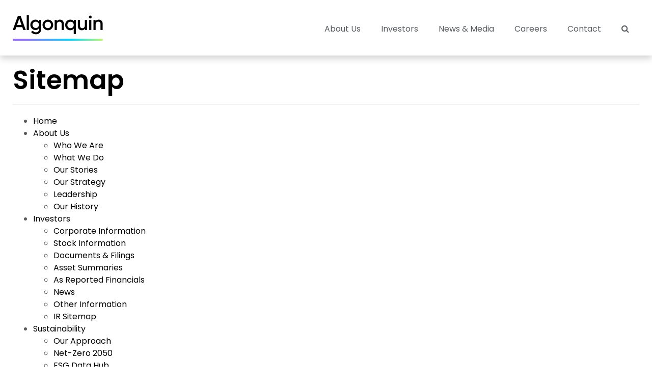

--- FILE ---
content_type: text/html; charset=utf-8
request_url: https://algonquinpower.com/sitemap.html
body_size: 4979
content:
<!DOCTYPE html>
<html lang="en">
<head>
    <meta http-equiv="X-UA-Compatible" content="IE=100">
    <meta charset="utf-8" />
    <meta name="viewport" content="width=device-width, initial-scale=1.0">
	<meta name="description" content="" />
<title>Sitemap</title>
  	<!-- Google Tag Manager -->
	<script>(function(w,d,s,l,i){w[l]=w[l]||[];w[l].push({'gtm.start':
		new Date().getTime(),event:'gtm.js'});var f=d.getElementsByTagName(s)[0],
		j=d.createElement(s),dl=l!='dataLayer'?'&l='+l:'';j.async=true;j.src=
		'https://www.googletagmanager.com/gtm.js?id='+i+dl;f.parentNode.insertBefore(j,f);
		})(window,document,'script','dataLayer','GTM-P47K2DV');
  	</script><!-- End Google Tag Manager -->
  	<script src="https://ajax.googleapis.com/ajax/libs/jquery/3.7.1/jquery.min.js"></script>
	<link rel="stylesheet" href="https://maxcdn.bootstrapcdn.com/bootstrap/3.3.5/css/bootstrap.min.css" />
  	<link rel="stylesheet" href="/css/animate.min.css" />
	<!--<link rel="stylesheet" href="/css/font-awesome.min.css" />-->
  	<link rel="stylesheet" href="https://maxcdn.bootstrapcdn.com/font-awesome/4.7.0/css/font-awesome.min.css">
  	<link rel="stylesheet" href="/css/site-2021.css" />
</head>
<body class="body">
	<!-- Google Tag Manager (noscript) -->
	<noscript><iframe src="https://www.googletagmanager.com/ns.html?id=GTM-P47K2DV"
		height="0" width="0" style="display:none;visibility:hidden"></iframe></noscript><!-- End Google Tag Manager (noscript) -->
    <header class="site_header navbar-fixed-top"> <a class="skip-link" href="#main-content">Skip to main content</a>
		<section role="region" aria-label="AQN Stock Ticker" class="top_marketsummary container clearfix">
    		<div class="tradingSymbol">AQN</div>
    		<div class="ticker_tsx">
      			<div class="ticker_exchange"><span class="fa fa-angle-up text-success" aria-hidden="true"></span> TSX</div>
      			<div class="ticker_price">$20.71 CAD</div>
      			<div> <span class="MSNetChange text-success">+0.13</span>[<span class="MSPercentageChange text-success">+0.63%</span>]</div>
    		</div>
    		<div class="ticker_nyse">
      			<div class="ticker_exchange"><span class="fa fa-angle-down text-danger" aria-hidden="true"></span> NYSE</div>
      			<div class="ticker_price">$20.78 USD</div>
      			<div> <span class="MSNetChange text-danger">-0.19</span>[<span class="MSPercentageChange text-danger">-0.91%</span>]</div>
			</div>
		</section>
		<nav class="navbar navbar-default navbar-custom">
			<div class="container"> 
      			<!-- Brand and toggle get grouped for better mobile display -->
      			<div class="navbar-header">
        			<button type="button" class="navbar-toggle collapsed" data-toggle="collapse" data-target="#navbar" aria-expanded="false" aria-controls="navbar"> <span class="sr-only">Toggle navigation</span> <span class="icon-bar"></span> <span class="icon-bar"></span> <span class="icon-bar"></span> </button>
        			<a class="navbar-brand" href="/"><img src="/img/aqn-logo.png" alt="Algonquin"></a> </div>
      				<!-- Collect the nav links, forms, and other content for toggling -->
      				<div id="navbar" class="navbar-collapse collapse overflow">
        				<ul class="nav navbar-nav">
							<li class="dropdown"><a href="/about-us.html" class="dropdown-toggle" data-toggle="dropdown" role="button" aria-haspopup="true" aria-expanded="false">About Us <!--  <span class="caret"></span>--></a>
            				<ul class="dropdown-menu">
              					<!--<li class=""><a href="/about-us/who-we-are.html">Who We Are</a></li>
              					<li class=""><a href="/about-us/what-we-do.html">What We Do</a></li>
                              	<li class=""><a href="/stories.html">Our Stories</a></li>
              					<li class=""><a href="/about-us/our-strategy.html">Our Strategy</a></li>-->
              					<li class=""><a href="/about-us/our-history.html">Our History</a></li>
                                <li class=""><a href="/about-us/leadership.html">Leadership</a></li>
                                <li class=""><a href="/sustainability.html">Sustainability</a></li>
            				</ul>
          					</li>
          					<li class="dropdown"><a href="http://investors.algonquinpower.com/" class="dropdown-toggle" data-toggle="dropdown" role="button" aria-haspopup="true" aria-expanded="false">Investors</a>                            
                              <ul class="dropdown-menu">
                            		<li class=""><a href="https://investors.algonquinpower.com/corporate-information/corporate-profile/default.aspx">Corporate Information</a></li>
									<li class=""><a href="https://investors.algonquinpower.com/stock-information/stock-quote/default.aspx">Stock Information</a></li>
									<li class=""><a href="https://investors.algonquinpower.com/documents-and-filings/annual-reports/default.aspx">Documents and Filings</a></li>
									<li class=""><a href="https://investors.algonquinpower.com/asset-summaries/default.aspx">Asset Summaries</a></li>
									<li class=""><a href="https://investors.algonquinpower.com/news-market-information/news/default.aspx">News &amp; Market Information</a></li>
									<li class=""><a href="https://investors.algonquinpower.com/other-information/faq/default.aspx">Other Information</a></li>
									<li class=""><a href="https://investors.algonquinpower.com/ir-site-map/default.aspx">IR Site Map</a></li>
                            	</ul>
                            </li>
          					<!--<li class="dropdown"><a href="/sustainability.html" class="dropdown-toggle" data-toggle="dropdown" role="button" aria-haspopup="true" aria-expanded="false">Sustainability</a>
            				<ul class="dropdown-menu">
              					<li class=""><a target="_self" href="/sustainability/our-approach.html">Our Approach</a></li>
                              	<li class=""><a target="_self" href="/sustainability/commitments.html">Our Commitments</a></li>
                                <li class=""><a target="_self" href="/sustainability/sustainability-data-hub.html">Sustainability Data Hub</a></li>
            				</ul>
          					</li>-->
          					<li><a href="/news-and-media.html">News &amp; Media</a></li>
          					<li><a href="/careers.html">Careers</a></li>
          					<li><a href="/contact.html">Contact</a></li>
                            <li><a href="/search.html" aria-label="Search"><span class="fa fa-search"></span></a></li>
                      </ul>
      			</div>
    		</div>
  		</nav>
	</header>
	<span id="main-content" />
	<div class="" style="margin: 0px 0px 80px 0px;"><div class="container"><div class="row"><div class="col-sm-12" style=""><div class="" style=""><h1>Sitemap</h1>
<hr />
<ul>
<li><a href="/">Home</a></li>
<li><a href="/about-us.html">About Us</a></li>
<ul>
<li><a href="/about-us/who-we-are.html">Who We Are</a></li>
<li><a href="/about-us/what-we-do.html">What We Do</a></li>
<li><a href="https://algonquinpower.com/stories.html">Our Stories</a></li>
<li><a href="/about-us/our-strategy.html">Our Strategy</a></li>
<li><a href="/about-us/leadership.html">Leadership</a></li>
<li><a href="/about-us/our-history.html">Our History</a></li>
</ul>
<li><a href="http://investors.algonquinpower.com/">Investors</a>
<ul>
<li><a href="https://investors.algonquinpower.com/corporate-information/corporate-profile/default.aspx">Corporate Information</a></li>
<li><a href="https://investors.algonquinpower.com/stock-information/stock-quote/default.aspx">Stock Information</a></li>
<li><a href="https://investors.algonquinpower.com/documents-and-filings/annual-reports/default.aspx">Documents &amp; Filings</a></li>
<li><a href="https://investors.algonquinpower.com/asset-summaries/default.aspx">Asset Summaries</a></li>
<li><a href="https://investors.algonquinpower.com/as-reported-financials/as-reported-financial-statements/default.aspx">As Reported Financials</a></li>
<li><a href="https://investors.algonquinpower.com/news-market-information/news/default.aspx">News</a></li>
<li><a href="https://investors.algonquinpower.com/other-information/faq/default.aspx">Other Information</a></li>
<li><a href="https://investors.algonquinpower.com/ir-site-map/default.aspx">IR Sitemap</a></li>
</ul>
</li>
<li><a href="/sustainability.html">Sustainability</a></li>
<ul>
<li><a href="/sustainability/our-approach.html">Our Approach</a></li>
<li><a href="https://algonquinpower.com/sustainability/net-zero-2050.html">Net-Zero 2050</a></li>
<li><a href="https://algonquinpower.com/sustainability/esg-data-hub.html">ESG Data Hub</a></li>
</ul>
<li><a href="/news-and-media.html">News &amp; Media</a></li>
<li><a href="/careers.html">Careers</a></li>
<li><a href="/contact.html">Contact</a></li>
<li><a href="/search.html">Search</a></li>
<li><a href="/covid-19.html">Covid 19 Response</a></li>
<li><a href="/terms-of-use.html">Terms of Use</a></li>
<li><a href="/privacy-policy.html">Privacy Policy</a></li>
<li><a href="/ccpa-privacy-policy.html">CCPA Privacy Policy</a></li>
<li><a href="/accessibility.html">Accessibility</a></li>
<li><a href="/sitemap.html">Sitemap</a></li>
</ul></div></div></div></div></div>
	<footer class="site-footer">
  		<section class="footer-social clearfix">
    		<p class="tagline">Sustaining energy and water for life.</p>
    		<ul>
      			<li><a href="https://www.linkedin.com/company/algonquin-power-&amp;-utilities-corp" target="_blank" aria-label="Linkedin"><span class="fa fa-linkedin" aria-hidden="true" title="Follow us on Linkedin"></span></a> </li>
      			<li><a href="https://twitter.com/AQN_Utilities" target="_blank" aria-label="Twitter"><span class="fa fa-twitter" aria-hidden="true" title="Follow us on Twitter"></span></a> </li>
      			<li><a href="https://www.instagram.com/aqn_algonquinpowerandutilities/" target="_blank" aria-label="Instagram"><span class="fa fa-instagram" aria-hidden="true" title="Follow us on Instagram"></span></a> </li>
    		</ul>
  		</section>
		<div class="container">
    		<div class="row footer-top">
      			<div class="col-sm-6">
        			<p class="title">Algonquin Power &amp; Utilities Corp.</p>
        			<ul class="footer-links clearfix">
          				<li><a href="/about-us.html">About Us</a></li>
          				<li><a href="http://investors.algonquinpower.com/">Investors</a></li>
          				<li><a href="/news-and-media.html">News &amp; Media</a></li>
          				<li><a href="/careers.html">Careers</a></li>
          				<li><a href="/contact.html">Contact</a></li>
        			</ul>
      			</div>
      			<div class="col-sm-3">
        			<p class="title">Our operating business</p>
        			<a href="https://libertyutilities.com" target="_blank"><img src="/img/logo-liberty-hz-193x60.png" class="img-responsive footer-logo" alt="Liberty"></a>
              	</div>
      			<div class="col-sm-3">
        			<p class="title">Stay Informed</p>
        			<p><a href="https://investors.algonquinpower.com/other-information/email-notification/default.aspx">Sign up</a> to receive our<br>email updates.</p>
      			</div>
    		</div>
    		<div class="footer-meta clearfix">
      			<ul>
        			<li><a target="_self" href="/terms-of-use.html" class="">Terms of Use</a></li>
        			<li><a target="_self" href="/privacy-policy.html" class="">Privacy Policy</a></li>
        			<li><a target="_self" href="/accessibility.html" class="">Accessibility</a></li>
        			<li><a target="_self" href="/sitemap.html" class="">Sitemap</a></li>
      			</ul>
      			<p class="">&copy;&nbsp;2011-<span id="copyrightYear"></span>&nbsp;Algonquin Power &amp; Utilities Corp.</p>
      			<a id="backToTop" class="show"></a>
			</div>
		</div>
	</footer>
  
	<script src="https://maxcdn.bootstrapcdn.com/bootstrap/3.4.1/js/bootstrap.min.js"></script>
  	<script src="/js/waypoints.min.js"></script>
  	<script src="/js/jquery-waypoint-animate.js"></script>
  	<script src="/js/jquery.counterup.min.js"></script>
    <script src="/js/iframeResizer.min.js" type="text/javascript"></script>
    <script src='https://www.google.com/recaptcha/api.js'></script>
	<script>
        //update copyright date
      	var copyrightDate = new Date().getFullYear();
        $("#copyrightYear").html(copyrightDate);
      
      	//resize any/all iframes
        $('iframe').iFrameResize([{ log: true, autoResize: true}]);
      
      	//update stock information
      	//$.ajax({
        //    url: "/stockticker.html",
        //    dataType: 'text',
        //    success: function (data) {
        //        var si = $(data).find('#stockinfoTSX').html();
        //        $("#stockpriceTSX").html(si);
        //        var si = $(data).find('#stockinfoNYSE').html();
        //        $("#stockpriceNYSE").html(si);
        //    }
        //});
      
      //hover navbar menu
	  $('.navbar-custom ul.nav li.dropdown').hover(function () {
          if (!$('.navbar-toggle').is(':visible')) { // disable for mobile view
                $(this).find('.dropdown-menu').stop(true, true).delay(50).fadeIn(250);
            	$(this).toggleClass('open');
            }
        }, function () {
            if (!$('.navbar-toggle').is(':visible')) { // disable for mobile view
                $(this).find('.dropdown-menu').stop(true, true).delay(50).fadeOut(250);
              	$(this).toggleClass('open');
            }
        });
      
		//nav parent clickable
  		$('.dropdown-toggle').click(function() {
    		var location = $(this).attr('href');
    		window.location.href = location;
    		return false;
		});
      
		equalheight = function (container) {
            if ($(window).width() > 767) {
                var currentTallest = 0,
                    currentRowStart = 0,
                    rowDivs = new Array(),
                    $el,
                    topPosition = 0;
                $(container).each(function () {
                    $el = $(this);
                    $($el).innerHeight('auto')
                    topPostion = $el.position().top;
                    if (currentRowStart != topPostion) {
                        for (currentDiv = 0; currentDiv < rowDivs.length; currentDiv++) {
                            rowDivs[currentDiv].innerHeight(currentTallest);
                        }
                        rowDivs.length = 0;
                        currentRowStart = topPostion;
                        currentTallest = $el.innerHeight();
                        rowDivs.push($el);
                    } else {
                        rowDivs.push($el);
                        currentTallest = (currentTallest < $el.innerHeight()) ? ($el.innerHeight()) : (currentTallest);
                    }
                    for (currentDiv = 0; currentDiv < rowDivs.length; currentDiv++) {
                        rowDivs[currentDiv].innerHeight(currentTallest);
                    }
                });
            } else {
                $(container).innerHeight('auto');
            }
        }

        $(window).on("load", function () {
            /*$(".press_releases_box").insertAfter($(".featured_page"));
            $(".awards_section").insertAfter($(".press_releases_box"));
            $(".latinfo").appendTo($(".latinfo_wrapper"));*/

            setTimeout(function () {
                equalheight('.featured_page p:first-child');
                equalheight('.featured_page .card_body');
                equalheight('.featured_section .section_box');
                equalheight('.strategic_pillars p');
                equalheight('.custom-news h3');
                equalheight('.kpi_list_item p');
            }, 100);
        });


        $(window).resize(function () {
            equalheight('.featured_page p:first-child');
            equalheight('.featured_page .card_body');
            equalheight('.featured_section .section_box');
            equalheight('.strategic_pillars p');
            equalheight('.custom-news h3');
            equalheight('.kpi_list_item p');
        });
      
      //handle animations
      $('.counter').counterUp({delay: 10,time: 2000});
      $(document).ready(function () {
	        InitWaypointAnimations({
	            delay: "0.5s",
	            offset: "80%",
	            animateClass: "animate-on-scroll",
	            animateGroupClass: "animate-group-on-scroll"
	        });
	    });
	</script>
<!-- 47 --></body>
</html>

--- FILE ---
content_type: text/css
request_url: https://algonquinpower.com/css/site-2021.css
body_size: 13005
content:
/*20210212*/
@import url(https://fonts.googleapis.com/css2?family=Poppins:ital,wght@0,300;0,400;0,500;0,600;0,700;1,300;1,400;1,500;1,600;1,700&display=swap);
h1,h2,h3,h4,h5,h6,a,p,ul,ol,li,i,body {font-family: 'Poppins', Arial, Calibri, sans-serif;}
a,p,ul,ol,li,i,body {font-size: 16px;font-weight:400;line-height: 1.5;color:#575B60;}

a {
  color: #000000;
  text-decoration: none;
}
a:hover,
a:focus {
  color: #575B60;
  text-decoration: none;
}
a:focus {
  outline: 5px auto -webkit-focus-ring-color;
  outline-offset: -2px;
}
a:active {
  color: #7C4DFF;
  text-decoration: none;
}
.aqn-right-chevron:after {
  content: "\f054";
  position: relative;
  top: 0px;
  display: inline-block;
  color: #7C4DFF;
  font-family: 'FontAwesome';
  font-style: normal;
  font-size: 0.85em;
  font-weight: normal;
  line-height: inherit;
  margin-left: 5px;
  text-rendering: auto;
  -webkit-font-smoothing: antialiased;
  -moz-osx-font-smoothing: grayscale;
}

p > a {
  color: #000000;
  text-decoration: none;
  border-bottom: none;
  font-weight: 500
}
p > a:hover,
p > a:focus {
  text-decoration: none;
  border-bottom: 1px solid #575B60;
  font-weight: 500
}
p > a:focus {
  outline: 5px auto -webkit-focus-ring-color;
  outline-offset: -2px;
}
p.lead {
/*    margin: 20px 0;*/
    font-size: 1.33275em;
    font-weight: 300;
    line-height: 1.5;
}
h1,h2,h3,h4,h5,h6 {color:#000000;font-weight: 600;}
  h1 {font-size:2.36775em;}
  h2 {font-size:1.77675em;}
  h3 {font-size:1.33275em;}
  h4 {font-size:1em;}
  h5 {font-size:1em;}
  h6 {font-size:1em;font-weight: 500;}
h1,
.h1,
h2,
.h2,
h3,
.h3 {
  margin-top: 20px;
  margin-bottom: 15px;
}
h1.page-title {margin: 70px 0 30px 0;} /* Level 2 Pages */

/*  POPPINS Font Weights
    light: 300
    regular: 400
    medium: 500
    semi-bold: 600
    bold: 700
*/

/*More font sizes*/
.small, small {font-size: 85%;}
.fs15 {font-size:1.5em;}

.text-white,.text-white h1,.text-white h2,.text-white h3,.text-white h4,.text-white h5,
.text-white h6,.text-white a,.text-white a:hover,.text-white a:visited,.text-white p,
.text-white ul,.text-white ol,.text-white li,.text-white em,.text-white i {color:#FFFFFF}

.bg-business {
    background: url('../img/background/business1-bg.jpg') no-repeat scroll;
    background-size: cover;
    background-position: center;
    color: #ffffff;
}

/*****     HEADER & NAVIGATION     *****/

/*skip link for accessibility*/
a.skip-link {
  	left:-999px;
    position:absolute;
    top:auto;
    width:1px;
    height:1px;
    overflow:hidden;
    z-index:-999;
}

a.skip-link:focus, a.skip-main:active {
 	background: #713DFF;
 	color: #FFFFFF;
    left: auto;
    top: auto;
	  width:auto;
    height:auto;
    margin: 10px 10px;
    padding:5px 15px;
    border-radius: 4px;
    border:2px solid #2E00AD;
    text-align:center;
    font-size:1em;
    z-index:999;
}

.top_marketsummary {
  text-align: center;
  margin-bottom: 0px;
  font-size: 12px;
  clear: both;
  line-height: 2;
  display: none;
}
.top_marketsummary div {
  display: inline-block;
  vertical-align: middle;
}
.top_marketsummary .tradingSymbol {
  background: #000;
  color: #fff;
  padding: 0px 20px;
}
.top_marketsummary .ticker_exchange {
  color: #000;
  padding: 0px 5px;
}
.top_marketsummary .ticker_price {
  color: #575B60;
  padding-right: 5px;
}
.top_marketsummary .ticker_tsx, .top_marketsummary .ticker_nyse {
  padding-left: 10px;
  display: block;
  text-align: center;
}
.top_marketsummary .MSNetChange {
  padding-right: 5px;
}


.anchor {display: block;position: relative;top: -105px;  visibility:hidden;} /*anchor offset for fixed navbar*/
.body {padding-top:100px;} /*offset for fixed navbar*/
.overflow {white-space: nowrap;overflow: hidden;} /*for fixed navbar*/

.site_header {background-color:#FFFFFF;box-shadow: 0 6px 12px rgba(0,0,0,.175);}

.site_header .navbar-nav {margin: 0;}
.site_header .navbar-nav > li {margin: 0;}
.site_header .navbar-nav > li:last-child > a {display: none;}
.navbar { position: relative; min-height: 50px; margin: 0 0 25px; border: none;}
.navbar-custom {background-color:#FFFFFF; margin-top: 25px;}

.navbar-custom .navbar-brand {padding:0 15px;}
.navbar-custom .navbar-brand > img {max-height: 50px;width: auto;}
/*.navbar-custom .navbar-brand {color:#0c4a0d;}
.navbar-custom .navbar-brand:hover,
.navbar-custom .navbar-brand:focus {color:#0c4a0d;}*/

/*.navbar-custom .navbar-text {color: #fff;}*/

.navbar-custom .navbar-nav > li > a {color:#575B60;padding: 15px 20px;line-height: 1.5;}
.navbar-custom .navbar-nav > li > a:hover,
.navbar-custom .navbar-nav > li > a:focus {color:#FFFFFF;background-color:#575B60;}
.navbar-custom .navbar-nav > li > .dropdown-menu {background-color: #EEEEEE; border: 0px solid rgba(0,0,0,.15); box-shadow: none;}
.navbar-custom .navbar-nav > li > .dropdown-menu > li > a {color: #575B60;font-weight: 300;}
.navbar-custom .navbar-nav > li > .dropdown-menu > li > a:hover,
.navbar-custom .navbar-nav > li > .dropdown-menu > li > a:focus {color:#FFFFFF;background-color:#575B60;}
.navbar-custom .navbar-nav > li > .dropdown-menu > li > a:active {color:#FFFFFF;background-color:#000000;}
/*.navbar-custom .navbar-nav > li > .dropdown-menu > li.divider {background-color: #000000;} */

.navbar-custom .navbar-nav .open .dropdown-menu > .active > a,
.navbar-custom .navbar-nav .open .dropdown-menu > .active > a:hover,
.navbar-custom .navbar-nav .open .dropdown-menu > .active > a:focus {color: #000000;background-color: #FFFFFF; text-decoration: underline;}
.navbar-custom .navbar-nav .open .dropdown-menu > .active > a:active {color: #000000;background-color: #FFFFFF; text-decoration: underline;}

.navbar-custom .navbar-nav .open .dropdown-menu > li > a {color: #575B60;}
.navbar-custom .navbar-nav .open .dropdown-menu > li > a:hover,
.navbar-custom .navbar-nav .open .dropdown-menu > li > a:focus {color: #FFFFFF;background-color:#575B60;}
.navbar-custom .navbar-nav .open .dropdown-menu > li > a:active {color:#FFFFFF;background-color:#000000;}
/*.navbar-custom .navbar-nav .dropdown-menu > .active > a {background-color:#575B60}*/
.navbar-custom .navbar-nav > .active > a,
.navbar-custom .navbar-nav > .active > a:hover,
.navbar-custom .navbar-nav > .active > a:focus {color: #000000;background-color: #FFFFFF; text-decoration: underline;}
.navbar-custom .navbar-nav > .active > a:active {color: #000000;background-color: #FFFFFF; text-decoration: underline;}

.navbar-custom .navbar-nav > .open > a {color:#575B60; background-color:#EEEEEE; border:none;}
.navbar-custom .navbar-nav > .open > a:hover,
.navbar-custom .navbar-nav > .open > a:focus {color:#FFFFFF; background-color:#575B60; border:none;}
.navbar-custom .navbar-nav > .open > a:active {color:#FFFFFF;background-color:#000000; border:none;}

.navbar-custom .navbar-toggle {border-color:#575B60; background-color:#FFFFFF;}
.navbar-custom .navbar-toggle .icon-bar {background-color:#575B60;}

.navbar-custom .navbar-toggle:hover {border-color:#575B60; background-color:#575B60;}
.navbar-custom .navbar-toggle:hover .icon-bar {background-color:#FFFFFF;}

.navbar-custom .navbar-toggle:focus {background-color:#575B60;}
.navbar-custom .navbar-toggle:focus .icon-bar {background-color:#FFFFFF;}

.navbar-custom .navbar-toggle:active {background-color:#000000;}
.navbar-custom .navbar-toggle:active .icon-bar {background-color:#FFFFFF;}

.navbar-custom .navbar-collapse,
.navbar-custom .navbar-form {border-color: #fff;}
.navbar-custom .navbar-link {color: #fff;}
.navbar-custom .navbar-link:hover {color: #fff;}



.container > .navbar-collapse {float: left;}
/*.container > .navbar-header {float: left;}*/




/*  .site_header .navbar-nav > li > a {}
  .site_header .navbar-nav > li > a:hover, .site_header .navbar-nav > li > a:focus {
    background: none;
    text-decoration: none;
  }*/

/* fixes navbar-nav with nav-justified dropdown issue
.navbar-custom .navbar-nav.nav-justified {display:table;font-size:1em !important;}
.navbar-custom .navbar-nav.nav-justified > li{float:none;width:auto;}
.navbar-custom .navbar-left img{height:45px;padding-left:10px;padding-top:5px;}*/

/*****     Breadcrumbs     *****/
.breadbox {
  background-color: #000000;
  padding: 8px 15px;
    margin-bottom: 20px;
}

.breadcrumb {
    padding:0;
    margin-bottom: 0;
    list-style: none;
    background-color:#000000;
    border-radius: 0px;
    font-size: 14px!important;
}
.breadcrumb>.active {
    color: #FFFFFF;
  font-size: 14px!important;
}
.breadcrumb li a {
    color: #C8C8C8;
  text-decoration: underline;
  font-size: 14px!important;
}
.breadcrumb li a:hover, .breadcrumb li a:focus {
   color: #ffffff;
    text-decoration: none;
}

/*****     FOOTER     *****/

.footer-social {background: #7C4DFF;text-align: center;padding: 30px 0;margin-bottom: 0px;}
.footer-social .tagline {display: inline-block;vertical-align: middle;font-weight: normal;font-size: 1.5em;color: #fff;line-height: 1.5;border-bottom: 1px solid #fff;padding-bottom: 5px;}
.footer-social ul {list-style: none;margin: 0;padding: 15px 0 0 0;display: block;clear: both;}
.footer-social ul li {display: inline-block;vertical-align: middle;margin: 0 10px;}
.footer-social ul li a {font-size: 36px;color: #FFFFFF;}
.footer-social ul li a:hover {font-size: 36px;color: #000000;}
.footer-social ul li a:active {font-size: 36px;color: #eeeeee;}
.footer-links {list-style: none;margin: 0;padding: 0;}
.footer-links li {float: left;width: 50%;}
.footer-top p {font-size: 1em;color: #575B60;}
.footer-top p.title {font-weight:600; color: #000000; margin-top: 30px;}  /*semi-bold: 600*/
.footer-top li > a {text-decoration: none; border-bottom: none;color: #575B60;}
.footer-top li > a:hover, .footer-top li > a:focus { color: #000000; text-decoration: none; border-bottom: 1px solid #000000;}
.footer-top li > a:active { color: #7C4DFF;}
.footer-logo {max-width: 180px; height: auto; margin-top: 15px;}
.footer-meta {border-top: 1px solid #EEEEEE;padding: 20px 0;margin: 40px 0 0 0;position: relative;}
.footer-meta p {font-size: 0.8125em;}
.footer-meta ul {font-size: 0.8125em;list-style: none;margin: 0;padding: 0 0 5px;display: block;clear: both;}
.footer-meta li {display: inline-block;vertical-align: middle;margin-right: 20px;}
.footer-meta li a {font-size: 0.8125em;text-decoration: none; color: #575B60; border-bottom: 1px solid #575B60;}
.footer-meta li a:hover {text-decoration: none; color:#000000; border-bottom: none;}
.footer-meta li a:active {color: #7C4DFF;}


iframe {width:100%;border-width: 0px;overflow: hidden;}
.iframe-body {overflow: hidden;background-color:transparent;/*background-color:rgba(150,150,150, 0.5) !important;*/}

/*snl data pages*/
.report, .report>li>a, .report>a>span, .report>a>i, .report>i  {font-size:1.2em;}
.report td a {font-size:inherit}
.presentations, .presentations a, .presentations i {color:#000;}
.pressrelease, .pressrelease a, .pressrelease i, .pressrelease li a, .pressrelease li a:hover {color:#000;}
.annualreport, .annualreport a, .annualreport i {color:#000;}
.aifmic, .aifmic a, .aifmic i {color:#000;}
.taxinfo, .taxinfo a, .taxinfo i {color:#000;}
.stockinfo, .stockinfo a, .stockinfo i, .stockinfo li a, .stockinfo li a:hover {color:#000;}
.stockhistory, .stockhistory a, .stockhistory i, .stockhistory li a, .stockhistory li a:hover {color:#000;}
.dividends, .dividends a, .dividends i, .dividends li a, .dividends li a:hover {color:#000;}

/*banner/header buttons*/
.banner .btn {background: transparent;background-color:transparent;white-space: normal;border-radius: 0;border: 3px solid #ffffff;color: #ffffff;font-size:1.5em;font-weight: bold;letter-spacing: 2px;padding: 16px 42px;margin-top: 40px;transition: all 0.4s ease-in-out;}
.banner .btn:hover {background: rgba(0,0,0, 0.2);border-color:#fff;color:#fff;}
.banner .btn:focus {background:rgba(0,0,0, 0.2);border-color:#fff;}
.banner .btn:focus:hover {border-color:#a0a0a0;border-color:#fff;}
.banner .btn:active:hover, .banner .btn.active:hover {background-color:rgba(0,0,0, 0.2);border-color:#0c4a0d;border-color:#fff}

.table {margin-bottom:5px;}
.table td.fit, .table th.fit {width: 1%;white-space:normal;}
.table-fixed {table-layout:fixed;}
/*Remove table border*/
.table-no-border>thead>tr>th, 
.table-no-border>tbody>tr>th, 
.table-no-border>tfoot>tr>th, 
.table-no-border>thead>tr>td, 
.table-no-border>tbody>tr>td, 
.table-no-border>tfoot>tr>td {border-top: none !important;border-width: 0 !important;border:none !important;}
.valign {vertical-align:middle !important;}
.table td.fit20, .table th.fit20 {width: 20%;white-space:normal;}
.table td.fit50, .table th.fit50 {width: 50%;white-space:normal;}
.table td.fit60, .table th.fit60 {width: 60%;white-space:normal;}
.table td.fit15, .table th.fit15 {width: 15%;white-space:normal;}
.table td.fit70, .table th.fit70 {width: 70%;white-space:normal;}

.fa-stack-xs {font-size:.6em;}
.fa-stack-sm {font-size:1em;}

/*carousel indicators*/
/*Bootstrap 4 dash indicators*/
/*.carousel-indicators {position: absolute;right: 0;bottom: 10px;left: 0;z-index: 15;display: -webkit-box;display: -ms-flexbox;display: flex;-webkit-box-pack: center;-ms-flex-pack: center;justify-content: center;padding-left: 0;margin-right: 20%;margin-left: 20%;list-style: none;}
.carousel-indicators li, .carousel-indicators li.active {position: relative;-webkit-box-flex: 0;-ms-flex: 0 1 auto;flex: 0 1 auto;width: 30px;height: 6px;margin-right: 3px;margin-left: 3px;text-indent: -999px;background-color: rgba(255, 255, 255, 0.5);}
.carousel-indicators .active, .carousel-indicators li.active {background-color: #fff;height: 7px;}*/

/*quick links ribbon*/
.ribbon {line-height:1em;/*min-height:70px;*/padding-top:1em;padding-bottom:1em;}
.ribbon p {padding:0;margin:0;}
.ribbon a {color:#347235;font-size:1.6em;font-weight:bold;}
.ribbon em {font-size:1.5em;padding-right:5px;}
.ribbon a:hover {opacity:.3;}

.linkslist {/*background-color:#0c4a0d;border-color:#0c4a0d;*/background-color:#f5f5f5;border-color:#f5f5f5;}
.linkslist a{/*color:#fff;*/color:#000}
.linkslist i{color:#0c4a0d;}
.linkslist .arrow {/*color:#0c4a0d;*/color:#fff;}
.linkslist a:hover {color:#fff !important;background-color:#347235 !important;}

.faq a{text-decoration:none;}
.faq .panel-body {background-color:rgba(0, 0, 0, 0.3);color:#000;}
.faq .panel, .faq .panel-default {background-color:transparent;}
.faq .panel-heading {background-color:#f5f5f5;color:#000}
.faq .label {background-color:#128C18;}
.faq i.indicator {font-size:1.3em;}

.input-group-btn:last-child>.btn, .input-group-btn:last-child>.btn-group {
    border: 1px solid;
}
.searchresult-link a{color:#0c4a0d !important;}
.searchresult-header {color:#0c4a0d !important;}
.searchresult-text {color:#000 !important}

/*.section-content {padding:1.5em 0 1.5em 0 !important;}
.section-content-top {padding-top:1.5em !important}
.section-content-bottom {padding-bottom:1.5em !important}*/
.section-bg-paper {background-color:#F6F6F6 !important;}
.section-bg-grey1 {background-color:#EEEEEE !important;}

/*news and articles*/
.article-body, .article-title {padding:0;margin:0}
.media-body a, .media-body p, .media-body {font-size: 1em;}
.media-header {color:#0c4a0d;font-size:1.1em;}
.media-header a {font-size:inherit;color:#0c4a0d;}
.media-header .fa {padding-right:10px;font-size:1.8em;vertical-align:middle !important;}
.media {margin-bottom:10px;}

/*vertical tabs*/
.tabs-left, .tabs-right {border-bottom: none;padding-top: 2px;}
.tabs-left {/*border-right: 1px solid #ddd;*/}
.tabs-right {/*border-left: 1px solid #ddd;*/}
.tabs-left>li, .tabs-right>li {float: none;margin-bottom: 2px;}
.tabs-left>li {/*margin-right: -1px;*/}
.tabs-right>li {/*margin-left: -1px;*/}
.tabs-left>li.active>a, .tabs-left>li.active>a:hover, .tabs-left>li.active>a:focus {border-bottom-color: #d7dfe6;/*border-right-color: transparent;*/background-color:#347235;color:#fff}
.tabs-right>li.active>a, .tabs-right>li.active>a:hover, .tabs-right>li.active>a:focus {border-bottom: 1px solid #d7dfe6;/*border-left-color: transparent;*/background-color:#347235;color:#fff}
.tabs-left>li>a {border-radius: 4px 0 0 4px;margin-right: 0;display:block;color:#000;background-color:#eee}
.tabs-left>li>a:hover {background-color:#ddd}
.tabs-right>li>a {border-radius: 0 4px 4px 0;margin-right: 0;}
.vertical-text {margin-top:50px;border: none;position: relative;}
.vertical-text>li {height: 20px;width: 120px;margin-bottom: 100px;}
.vertical-text>li>a {border-bottom: 1px solid #d7dfe6;border-right-color: transparent;text-align: center;border-radius: 4px 4px 0px 0px;}
.vertical-text>li.active>a, .vertical-text>li.active>a:hover, .vertical-text>li.active>a:focus {border-bottom-color: transparent;border-right-color: #d7dfe6;border-left-color: #d7dfe6;}
.vertical-text.tabs-left {left: -50px;}
.vertical-text.tabs-right {right: -50px;}
.vertical-text.tabs-right>li {-webkit-transform: rotate(90deg);-moz-transform: rotate(90deg);-ms-transform: rotate(90deg);-o-transform: rotate(90deg);transform: rotate(90deg);}
.vertical-text.tabs-left>li {-webkit-transform: rotate(-90deg);-moz-transform: rotate(-90deg);-ms-transform: rotate(-90deg);-o-transform: rotate(-90deg);transform: rotate(-90deg);}

/*full screen width carousel*/
.carousel img {min-width: 100%;}
.carousel-caption {
  background: transparent;/*color: blue;*/
  text-shadow: 0 1px 0 #ccc,
               0 2px 0 #c9c9c9,
               0 3px 0 #bbb,
               0 4px 0 #b9b9b9,
               0 5px 0 #aaa,
               0 6px 1px rgba(0,0,0,.1),
               0 0 5px rgba(0,0,0,.1),
               0 1px 3px rgba(0,0,0,.3),
               0 3px 5px rgba(0,0,0,.2),
               0 5px 10px rgba(0,0,0,.25),
               0 10px 10px rgba(0,0,0,.2),
               0 20px 20px rgba(0,0,0,.15);/*3D*/
text-shadow: 2px 4px 3px rgba(0,0,0,0.3);/*basic*/
text-shadow: 6px 6px 0px rgba(0,0,0,0.2);/*hard*/
text-shadow: 0px 4px 3px rgba(0,0,0,0.4),
             0px 8px 13px rgba(0,0,0,0.1),
             0px 18px 23px rgba(0,0,0,0.1);/*close and heavy*/
}
/*remove carousel shading*/
.carousel-control.left, .carousel-control.right {background-image: none}

/* paging */
.pagination-ys {/*display: inline-block;*/padding-left: 0;margin: 20px 0;border-radius: 4px;}
.pagination-ys table > tbody > tr > td {display: inline;}
.pagination-ys table > tbody > tr > td > a,
.pagination-ys table > tbody > tr > td > span {position: relative;float: left;padding: 8px 12px;line-height: 1.42857143;text-decoration: none;color: #dd4814;background-color: #ffffff;border: 1px solid #dddddd;margin-left: -1px;}
.pagination-ys table > tbody > tr > td > span {position: relative;float: left;padding: 8px 12px;line-height: 1.42857143;text-decoration: none;margin-left: -1px;z-index: 2;color: #aea79f;background-color: #f5f5f5;border-color: #dddddd;cursor: default;}
.pagination-ys table > tbody > tr > td:first-child > a, .pagination-ys table > tbody > tr > td:first-child > span {margin-left: 0;border-bottom-left-radius: 4px;border-top-left-radius: 4px;} 
.pagination-ys table > tbody > tr > td:last-child > a, .pagination-ys table > tbody > tr > td:last-child > span {border-bottom-right-radius: 4px;border-top-right-radius: 4px;} 
.pagination-ys table > tbody > tr > td > a:hover, .pagination-ys table > tbody > tr > td > span:hover, .pagination-ys table > tbody > tr > td > a:focus, .pagination-ys table > tbody > tr > td > span:focus {color: #97310e;background-color: #eeeeee;border-color: #dddddd;}

.stock {font-weight:normal !important;padding-top:10px;font-size:.8em;}
.stockpositive {color:#00ff00;}
.stocknegative {color:#ff0000;}

.leadership-bio h1, .leadership-bio h2, .leadership-bio h3, .leadership-bio h4 {margin-top:-5px !important;margin-bottom:10px;padding:0 !important}
.leadership-bio img {padding-top:0px;}

/*shadow around images*/
.shadow {box-shadow: 0 4px 8px 0 rgba(0, 0, 0, 0.4), 0 6px 20px 0 rgba(0, 0, 0, 0.19);}
.info-button {border-top:1px solid #ccc;padding:15px;margin-bottom:15px;
    -webkit-box-shadow: 0px 3px 8px 0px rgba(0, 0, 0, 0.25);
    -moz-box-shadow: 0px 3px 8px 0px rgba(0, 0, 0, 0.25);
    -ms-box-shadow: 0px 3px 8px 0px rgba(0, 0, 0, 0.25);
    -o-box-shadow: 0px 3px 8px 0px rgba(0, 0, 0, 0.25);
    box-shadow: 0px 3px 8px 0px rgba(0, 0, 0, 0.25);
    -webkit-border-radius: 7px;-moz-border-radius: 7px;-ms-border-radius: 7px;border-radius: 7px;-webkit-transition: 0.3s;-o-transition: 0.3s;transition: 0.3s;}

/*fade image on hover*/
.img-fade img:hover {opacity:.3;}
.img-fade img {image-rendering:crisp-edges;}
.img-fullwidth img {min-width: 100%;}





/*************************************
    BUTTONS
/**************************************/
.btn {
  border: 2px solid transparent;
  font-weight: 500;
}
.btn-default {
  color: #7C4DFF;
  background-color: #FFFFFF;
  border-color: #7C4DFF;
}
.btn-default:focus,
.btn-default.focus {
  color: #713DFF;
  background-color: #F6F6F6;
  border-color: #2E00AD;
}
.btn-default:hover {
  color: #713DFF;
  background-color: #F6F6F6;
  border-color: #4F0FFF;
}
.btn-default:active,
.btn-default.active,
.open > .dropdown-toggle.btn-default {
  color: #662EFF;
  background-color: #F6F6F6;
  border-color: #4100F5;
}
.btn-default:active:hover,
.btn-default.active:hover,
.open > .dropdown-toggle.btn-default:hover,
.btn-default:active:focus,
.btn-default.active:focus,
.open > .dropdown-toggle.btn-default:focus,
.btn-default:active.focus,
.btn-default.active.focus,
.open > .dropdown-toggle.btn-default.focus {
  color: #7C4DFF;
  background-color: #EEEEEE;
  border-color: #8c8c8c;
}
.btn-default:active,
.btn-default.active,
.open > .dropdown-toggle.btn-default {
  background-image: none;
}
.btn-default.disabled:hover,
.btn-default[disabled]:hover,
fieldset[disabled] .btn-default:hover,
.btn-default.disabled:focus,
.btn-default[disabled]:focus,
fieldset[disabled] .btn-default:focus,
.btn-default.disabled.focus,
.btn-default[disabled].focus,
fieldset[disabled] .btn-default.focus {
  background-color: #FFFFFF;
  border-color: #7C4DFF;
}
.btn-default .badge {
  color: #FFFFFF;
  background-color: #7C4DFF;
}

.btn-primary {
  color: #FFFFFF;
  background-color: #7C4DFF;
  border-color: #7C4DFF; /*FLAT or 1.24:1*/
}
.btn-primary:focus,
.btn-primary.focus {
  color: #FFFFFF;
  background-color: #713DFF; /*10% darker*/
  border-color: #2E00AD; /*2.21:1*/
}
.btn-primary:hover {
  color: #FFFFFF;
  background-color: #713DFF;  /*10% darker*/
  border-color: #4F0FFF; /*1.34:1*/
}
.btn-primary:active,
.btn-primary.active,
.open > .dropdown-toggle.btn-primary {
  color: #FFFFFF;
  background-color: #662EFF; /*30% darker*/
  border-color: #4100F5; /*1.33:1*/
}
.btn-primary:active:hover,
.btn-primary.active:hover,
.open > .dropdown-toggle.btn-primary:hover,
.btn-primary:active:focus,
.btn-primary.active:focus,
.open > .dropdown-toggle.btn-primary:focus,
.btn-primary:active.focus,
.btn-primary.active.focus,
.open > .dropdown-toggle.btn-primary.focus {
  color: #FFFFFF;
  background-color: #4F0FFF;
  border-color: #2E00AD;
}
.btn-primary:active,
.btn-primary.active,
.open > .dropdown-toggle.btn-primary {
  background-image: none;
}
.btn-primary.disabled:hover,
.btn-primary[disabled]:hover,
fieldset[disabled] .btn-primary:hover,
.btn-primary.disabled:focus,
.btn-primary[disabled]:focus,
fieldset[disabled] .btn-primary:focus,
.btn-primary.disabled.focus,
.btn-primary[disabled].focus,
fieldset[disabled] .btn-primary.focus {
  background-color: #7C4DFF;
  border-color: #6933FF;
}
.btn-primary .badge {
  color: #7C4DFF;
  background-color: #FFFFFF;
}

.btn-transparent
    {color: #fff;background-color: rgba(0, 0, 0, 0.2);border-color: transparent;}
.btn-transparent:hover, .btn-transparent:focus, .btn-transparent:active, .btn-transparent.active, .open .dropdown-toggle.btn-transparent
    {color: #fff;background-color: rgba(0,0,0,.4);border-color: transparent;}
.btn-transparent:active, .btn-transparent.active, .open .dropdown-toggle.btn-transparent
    {background-image: none;}
.btn-transparent.disabled, .btn-transparent[disabled], fieldset[disabled] .btn-transparent, .btn-transparent.disabled:hover, .btn-transparent[disabled]:hover, fieldset[disabled] .btn-transparent:hover, .btn-transparent.disabled:focus, .btn-transparent[disabled]:focus, fieldset[disabled] .btn-transparent:focus, .btn-transparent.disabled:active, .btn-transparent[disabled]:active, fieldset[disabled] .btn-transparent:active, .btn-transparent.disabled.active, .btn-transparent[disabled].active, fieldset[disabled] .btn-transparent.active
    {background-color: transparent;border-color: transparent;}
.btn-transparent .badge
    {color: transparent;background-color: transparent;border-color: transparent;}
.btn-transparent:active:hover,.btn-transparent.active:hover,.open > .dropdown-toggle.btn-transparent:hover,.btn-transparent:active:focus,.btn-transparent.active:focus,.open > .dropdown-toggle.btn-transparent:focus,.btn-transparent:active.focus,.btn-transparent.active.focus,.open > .dropdown-toggle.btn-transparent.focus
    {background-color:rgba(0,0,0,.4);border-color: transparent}

.btn-outline {background-color: transparent !important;}

/*************************************
    Section Sub Menu
/**************************************/
.sub-section-nav {
  margin: 0 0 65px 0;
}
.sub-section-nav .sub-nav_title {
    position: relative;
    background: #000;
    color: #fff;
    margin: 0 0 40px;
    padding: 10px 0;
    display: block;
    clear: both;
}

    .sub-section-nav .sub-nav_title:before {
        content: "";
        position: absolute;
        left: -200%;
        width: 200%;
        background: #000;
        height: 100%;
        display: block;
        margin: 0;
        padding: 0;
        top: 0;
    }


#sub_Menu {
    display: block;
    clear: both;
}

    #sub_Menu > li {   
      display: inline-block;
      width: 100%;
      margin-bottom: 15px;
    }

        #sub_Menu > li > a {
            border-top: 1px solid #c8c8c8;
            border-left: 1px solid #c8c8c8;
            border-right: 1px solid #c8c8c8;
            border-bottom: 3px solid #000000;
            padding: 10px 20px;
            font-size: 1em;
            font-weight: 500;
            position: relative;
        }

            #sub_Menu > li > a .fa {
                position: absolute;
                right: 10px;
                top: 50%;
                transform: translateY(-50%);
                font-size: 24px;
                font-weight: bold;
            }

            #sub_Menu > li > a:hover,
            #sub_Menu > li > a:focus {
                background-color: #575B60;
                color: #FFFFFF;
                border-top: 1px solid #000000;
                border-left: 1px solid #000000;
                border-right: 1px solid #000000;
                border-bottom: 3px solid #000000;
            }
            #sub_Menu > li > a:active {
                background-color: #000000;
                color: #FFFFFF;
            }

/*************************************
    MAIN BANNER 
/**************************************/
.main-banner {
    position: relative;
    display: flex;
    flex-direction: row;
    clear: both;
    width: 100%;
    background-repeat: no-repeat;
    background-position: center center;
    background-size: cover;
    min-height: 200px;
/*    overflow-y: hidden;*/
}

    .main-banner .container {
        position: relative;
        min-height: 100%;
        display: flex;
        flex-direction: column;
        justify-content: flex-end;
        margin-left:0px;
    }

        .main-banner .container .row {
        }

        .main-banner .container h1 {
            position: relative;
            background: #fff;
            margin: 0;
            padding: 30px 15px 0 0;
        }

            .main-banner .container h1.banner_inner_title {
                padding: 20px 0 10px 0;
                line-height: normal;
/*                font-size: 38px;*/
            }

            .main-banner .container h1:before {
                content: "";
                position: absolute;
                left: -200%;
                width: 200%;
                background: #fff;
                height: 100%;
                display: block;
                margin: 0;
                padding: 0;
                top: 0;
            }

    .main-banner.innerBanner {
        margin-bottom: 20px;
    }

.main-banner-intro {margin: 30px 0 10px 0;}
/*************************************
    SECTION: Home > Notification Bar 
/**************************************/
.notification_bar {
  display: block;
  clear: both;
  background-color: #000000;
  padding: 15px;
}
    .notification_bar > .container {
      text-align: center; 
      padding: 0;
    }
    .notification_bar p {
      color: #FFFFFF;
      margin:0;
    }
    .notification_bar a {
      color: #FFFFFF;
      border-bottom: 1px solid #FFFFFF;
      font-weight: 500
    }
      .notification_bar a:hover,
      .notification_bar a:focus {
        text-decoration: none;
        border-bottom: none;
      }
      .notification_bar a:active {
        color:#575B60;
      }

/*************************************
    SECTION: Featured Page 
/**************************************/
.featured_page {
    display: block;
    clear: both;
    padding: 80px 0;
}

    .featured_page .card {
        border-bottom-left-radius: 5px;
        border-bottom-right-radius: 5px;
        box-shadow: 0px 2px 6px 0px rgba(0,0,0,0.2);
        margin-bottom: 15px;
    }
    
        .featured_page .card .card_image {
            position: relative;
            min-height: 115px;
            background-repeat: no-repeat;
            background-position: center top;
            background-size: cover;
        }
            .featured_page .card .card_image.about-us {
                background-image: url(/uploads/bg-about.jpg);
            }  
            .featured_page .card .card_image.investors {
                background-image: url(/uploads/bg-investors.jpg);
            } 
            .featured_page .card .card_image.sustainability {
                background-image: url(/uploads/bg-sustainability.jpg);
            } 
            .featured_page .card .card_image.news-and-media {
                background-image: url(/uploads/bg-newsmedia.jpg);
            } 
            .featured_page .card .card_image.careers {
                background-image: url(/uploads/bg-careers.jpg);
            }  
            .featured_page .card .card_image.contact {
                background-image: url(/uploads/bg-contact.jpg);
            } 
        

            .featured_page .card .card_image label {
                position: absolute;
                left: 0;
                top: 0;
                background: #000;
                color: #fff;
                font-weight: normal;
                font-size: 14px;
                padding: 5px 15px;
                line-height: normal;
            }

        .featured_page .card .card_body {
            position: relative;
            padding: 20px;
        }

            .featured_page .card .card_body p {
                
            }

                .featured_page .card .card_body p:last-child,
                .featured_page .card .card_body p:last-of-type {
                    margin-bottom: 0;
                }

            .featured_page .card .card_body a {
                font-weight: 600;
            }

                .featured_page .card .card_body a:hover {
                    text-decoration: none;
                    border-bottom: 2px solid #7C4DFF;
                }

/*************************************
    SECTION: IR > Latest Info
/**************************************/
.latest_info {
    background: #F6F6F6;
    display: block;
    clear: both;
    padding: 50px 0;
    margin-bottom: 50px;
}

    .latest_info h2 {
        margin: 0;
        padding: 0 0 20px;
    }

    .latest_info ul {
        margin: 0;
        padding: 20px 0 0 0;
        list-style: none;
    }
       .latest_info ul li {
          display: inline-block;
          width: 100%;
          margin-bottom: 10px;
          clear: both;
          vertical-align: top;
        }
            .latest_info ul li a {
              text-decoration: none;
              border-bottom: 1px solid #000000;
              font-weight: 500
            }

                .latest_info ul li a:hover {
                  color: #575B60;
                  text-decoration: none;
                  border-bottom: none;
                }

.marketSummary_secondary {
    background: #fff;
    border: 1px solid #707070;
    position: relative;
    min-height: 60px;
    box-shadow: 0px 1px 4px 0px rgba(0,0,0,0.2);
    margin: 0;
    padding: 0;
    margin-top: 20px;
}
  .marketSummary_secondary .tradingSymbol {
    position: static;
    left: 0;
    top: 0;
    width: auto;
    height: auto;
    line-height: normal;
    text-align: center;
    color: #fff;
    background: #000000;
    border: none;
    margin: 0;
    padding: 2px 0;
  }
    

    .marketSummary_secondary .ticker_tsx,
    .marketSummary_secondary .ticker_nyse {
        font-size: 14px;
        padding: 2px 10px;
    }

        .marketSummary_secondary .ticker_tsx div,
        .marketSummary_secondary .ticker_nyse div {
            display: inline-block;
            vertical-align: middle;
        }

        .marketSummary_secondary .ticker_tsx .ticker_exchange,
        .marketSummary_secondary .ticker_nyse .ticker_exchange {
            min-width: 50px;
            margin-right: 10px;
            color: #000000;
        }

        .marketSummary_secondary .ticker_tsx .ticker_price,
        .marketSummary_secondary .ticker_nyse .ticker_price {
            min-width: 80px;
            margin-right: 10px;
            color: #575b60;
        }
.marketSummary_secondary .MSNetChange {           margin-right: 5px;
        }

/*************************************
    SECTION: Section Link
/**************************************/
.section_link {
    display: block;
    clear: both;
    padding-top: 20px;
    text-align: right;
    font-weight: 600;
}

    .section_link a {
      font-weight: 600;
    }
        .section_link a:hover, .section_link a:focus {
          text-decoration: none;
          border-bottom: 2px solid #7C4DFF;
          font-weight: 600;
        }

/*************************************
    SECTION: Press Releases
/**************************************/
.press_releases_box {
  display: block;
  clear: both;
}
    .press_releases_box > .container {
      padding-top: 0;
      padding-bottom: 40px;
      background-image: url(/uploads/bg-renewable-ld.jpg);
      background-repeat: no-repeat;
      background-position: 15px bottom;
      background-size: 400px auto;
      min-height: 320px;
    }
    .press_releases_box .event-readmore {
      text-align: right;
      padding: 20px 0 0 0;
    }
    /*  .press_releases_box .event-readmore a {
                display: inline-block;
                border: 1px solid #387C2B;
                color: #387C2B;
                padding: 5px 15px;
                line-height: normal;
            }*/
    .press_releases_box .custom-news .innersection {
      border: 1px solid #C8C8C8;
      padding: 15px;
      border-bottom-left-radius: 5px;
      border-bottom-right-radius: 5px;
      margin-bottom: 15px;
      background-color:#FFFFFF;
    }

        .press_releases_box .custom-news h2 {
          margin: 0;
          padding: 0;
        }
        .press_releases_box .custom-news .irwPRDate {
          font-size: 0.85em;
          font-weight: 500;
          color: #000000;
          line-height: normal;
        }
        .press_releases_box .custom-news h3 {
          font-size: 1em;
          font-weight: 400;
          line-height: normal;
          color: #575B60;
          padding-bottom: 10px;
        }
        .press_releases_box .custom-news a {
          margin-top: 10px;
          font-size: 1em;
          display: block;
          font-weight: 500;
          text-align: right;
          border-bottom: 2px solid #000000;
        }
        .press_releases_box .custom-news a:hover {
          border-bottom: 2px solid #575B60;
          margin-right: 5px;
        }

/*****     SECTION: Our Companies     *****/
.our_companies {
    padding: 50px 0;
    display: block;
    clear: both;
    background: #EEEEEE;
}
.our_companies .well {
  min-height: 20px;
  padding: 19px;
  margin-bottom: 20px;
  background-color: #FFFFFF;
  border: 0px solid #FFFFFF;
  border-radius: 10px;
  box-shadow: inset 0 1px 1px rgba(0,0,0,.05);
 }
.our_companies h3{
  padding-bottom:10px;
  margin-bottom: 20px;
  border-bottom: 4px solid #eeeeee;
 }

/*****     SECTION: Awards     *****/
.awards_section {
    padding: 50px 0;
    display: block;
    clear: both;
    background: #EEEEEE;
}

    .awards_section ul {
        list-style: none;
        margin: 0;
        padding: 0;
    }

        .awards_section ul li.blank {
            background: none;
        }

        .awards_section ul li {
            background: #fff;
            border-radius: 10px;
            float: left;
            width: 180px;
            min-height: 180px;
/*            overflow: auto;*/
            margin-left: 30px;
            margin-bottom: 30px;
            padding: 10px;
            text-align: center;
        }

            .awards_section ul li p {
                margin: 0;
                padding: 0;
            }

            .awards_section ul li p {
                font-size: .8em;
                font-weight: normal;
                line-height: normal;
                margin: 0;
                padding: 0;
            }

            .awards_section ul li img {
                max-width: 90%;
                height: auto;
            }
/*
  .awards_section ul li:first-child {
    margin-left: 10px;
  }
  .awards_section ul li {
    margin: 0 10px 20px;
    width: 145px;
  }

  .awards_section h2 {
    margin: 0 0 20px;
    font-size: 28px;
  }
  .awards_section ul {
    float: none;
    max-width: inherit;
    display: block;
    clear: both;
  }
  .awards_section ul li:first-child {
    margin-left: 0;
  }
  .awards_section ul li {
    margin-left: 0;
    margin-right: 30px;
  }
*/
  
/*****    SECTION: Report Links    *****/
.report_links {
      margin: 0;
      padding: 0;
    }

    .report_links li {
        border: 1px solid #C8C8C8;
        border-left: 10px solid #7C4DFF;
        background-color: #FFFFFF;
        padding: 10px;
        margin: 0 0 10px 0;
        box-shadow: 0px 1px 4px 0px rgba(0,0,0,0.2);
        list-style: none;
        
    }
        .report_links li a {
            border-bottom: 1px solid #FFFFFF;display: block;
            clear: both; 
        }
            .report_links li a:hover, 
            .report_links li a:focus {
              background-color: #f6f6f6;
              text-decoration: none;
              border-bottom: 1px solid #7C4DFF;
            }
            .report_links li a span {
                display: block;
                clear: both;
            }
            .report_links li a .rpt-title{
              font-weight: 600;
              color: #000000;
            }
                .report_links li a .rpt-title:after {
                  content: "\f1c1";
                  display: inline-block;
                  font: normal normal normal 14px/1 FontAwesome;
                  font-size: inherit;
                  text-rendering: auto;
                  -webkit-font-smoothing: antialiased;
                  padding-left: 10px;
                }


/*****    Box Callouts    *****//*
 * Not quite alerts, but custom and helpful notes for folks reading the docs.
 * Requires a base and modifier class.
 */

/* Common styles for all types */
.box-callout {
  padding: 20px;
  margin: 10px 0;
  border: 1px solid #eee;
  border-left-width: 5px;
  border-left-color: #000000;
  border-radius: 3px;
}
.box-callout h4 {
  margin-top: 0;
  margin-bottom: 5px;
}
.bs-callout p:last-child {
  margin-bottom: 0;
}
.box-callout code {
  border-radius: 3px;
}

/* Tighten up space between multiple callouts */
.box-callout + .box-callout {
  margin-top: -5px;
}

/* Variations */
.box-callout-purple {
  border-left-color: #7C4DFF;
}
.box-callout-blue {
  border-left-color: #05CFFF;
}
.box-callout-green {
  border-left-color: #B2FA59;
}

/*****    SECTION: KPI Boxes    *****/
.kpi_box {
    padding: 0px 0;
}

    .kpi_box h2 {
        margin: 0;
        padding: 0 0 30px 0;
    }
    .kpi_box_title {
      background-color: #000000;
      color: #FFFFFF;
      font-weight:600;
      margin-bottom: 10px;
    }
    .kpi_box .kpi_list {
        text-align: center;
/*        display: flex;*/
        position: relative;
        margin-bottom: 20px;
    }


        .kpi_box .kpi_list .kpi_list_item {
            flex: 1;
            position: relative;
            padding: 15px;
            margin: 15px 0;
        }

            .kpi_box .kpi_list .kpi_list_item:before {
                content: "";
                position: absolute;
                width: calc(100% - 30px);
                height: 100%;
                border: 2px solid #7C4DFF;
                left: 15px;
                top: 0;
                z-index: -1;
                border-radius: 10px;
            }
              .kpi_box .kpi_list .kpi_list_item-green:before{
                content: "";
                position: absolute;
                width: calc(100% - 30px);
                height: 100%;
                border: 2px solid #b2fa59;
                left: 15px;
                top: 0;
                z-index: -1;
                border-radius: 10px;
              }
              .kpi_box .kpi_list .kpi_list_item-blue:before {
                 content: "";
                position: absolute;
                width: calc(100% - 30px);
                height: 100%;
                border: 2px solid #05cfff;
                left: 15px;
                top: 0;
                z-index: -1;
                border-radius: 10px;
              }
              .kpi_box .kpi_list .kpi_list_item-purple {
                  border: 2px solid #7C4DFF;
              }
        .kpi_box .kpi_list .kpi_list_item .icon {
            padding: 0px 15px 15px 15px;
        }
            .kpi_box .kpi_list .kpi_list_item .icon img {
                max-width:100%;
            }
        .kpi_box .kpi_list p {
            font-size: 1em;
            text-align: center;
            margin: 0px 15px;
        }
            .kpi_box .kpi_list p span {
                color: #000000;
                font-size: 1.777em;
                font-weight: 300;
/*                padding: 0px 15px;*/
            }
                .kpi_box .kpi_list p span:after{
                    content: "\a";
                    white-space: pre;
                }

        

/*****    SECTION: Featured Section   *****/
.featured_section {
    display: block;
    clear: both;
    padding-bottom: 0;
}

    .featured_section  .section_box {
        background: #F6F6F6;
        display: block;
        clear: both;
        padding: 20px;
    }

    /*.featured_section h2, .featured_section h3 {
        font-weight: normal;
        font-size: 24px;
        margin: 0 0 15px;
        padding: 0;
    }*/

    .featured_section ul {
        list-style: none;
        margin: 20px 0 0 0;
        padding: 0;
        font-size: 14px;
    }

        .featured_section ul li {
            padding-bottom: 20px;
        }

            .featured_section ul li span {
                display: block;
                clear: both;
            }

                .featured_section ul li span a {
                    text-decoration: none;
                    border-bottom: 1px solid #000000;
                    font-weight: 500;
                }
                .featured_section ul li span a:hover {
                    color: #575B60;
                    border-bottom: none;
                }

/*****     SECTION:Sustainability Report     *****/
.sustainability_rpt {
    background-color: #F6F6F6;
    background-image: url('https://algonquinpowerandutilitiestest.com/uploads/bg-about.jpg');
    background-repeat: no-repeat;
    background-size: cover;
    display: block;
    clear: both;
    padding: 50px 0;
    margin-bottom: 50px;
}
    .sustainability_rpt .overlay {
            background: linear-gradient(rgba(0, 0, 0, 0.6), rgba(0, 0, 0, 0.6));
            padding: 30px 0;
        }
    .sustainability_rpt .rpt-cover {
/*            margin-top: -40%;*/
        }
    .sustainability_rpt h2 {
        margin: 0;
        padding: 0 0 20px;
    }
    .sustainability_rpt .related-docs {
        background-color: #F6F6F6;
        padding: 30px 0;
    }
    
        .sustainability_rpt .related-docs ul {
            margin: 0;
            padding: 0;
            list-style: none;
        }

            .sustainability_rpt ul li {
/*
                display: inline-block;
                width: 45%;*/
               margin-bottom: 10px;
            }

                .sustainability_rpt .related-docs ul li a {
                  text-decoration: none;
                  border-bottom: 1px solid #000000;
                  font-weight: 500
                }

                    .sustainability_rpt .related-docs ul li a:hover {
                      color: #575B60;
                      text-decoration: none;
                      border-bottom: none;
                    }
/*****     SECTION:Sustainability Report     *****/
.strategic_pillars h3 {
  font-size: 1.33275em!important;
  margin-top: 10px;
  margin-bottom: 10px;
}
    


/**************************************
            MEDIA QUERIES            
**************************************/

/* Smallest Devices */ 
@media only screen and (min-width : 320px) {
}
/* Extra Small Devices, Phones */ 
@media only screen and (min-width : 480px) {
  /*Heading Font-size +25%*/
  h1 {font-size:3.157em;}
  h2 {font-size:2.369em;}
  h3 {font-size:1.777em;}
  h4 {font-size:1.333em;}

}

/* Small Devices, Tablets */
@media only screen and (min-width : 768px) {
  
  /*CMS*/.carousel-caption {display: none;} /*remove any captions on mobile display*/
  /*CMS*/.report, .report > li > a, .report > a > span, .report > a > i, .report > i, .banner .btn {font-size: 1em;}
  /*CMS*/.ribbon a {font-size: 1.2em;}
  /*CMS*/.ribbon em {font-size: 1.25em;}
  #backToTop {
    bottom: 0;
  }
  .top_marketsummary {
/*    display: block;*/
  }
  .body {padding-top:110px;} /*offset for fixed navbar*/
  .navbar-custom {
    margin-top: 30px; /*change to 5px when topmarketsummary ticker is visibile*/
  }
  .container > .navbar-collapse {
    float: right;
}
  .navbar-custom .navbar-nav > li > a {
    padding: 15px 15px;
  }
  .sub-section-nav .sub-nav_title {
    max-width: 50%;
  }
  #sub_Menu > li {
    display: inline-block;
    width: 32%;
    padding-right: 2%;
  }
  .top_marketsummary {
    text-align: right;
  }
  .top_marketsummary > .ticker_tsx, .top_marketsummary > .ticker_nyse {
    display: inline-block;
    text-align: left;
  }
  .main-banner {
    min-height: 400px;
  }
  .main-banner .container {
    margin-left:auto;
  }

/*
  .main-banner .container {
    width: 100%;
  }
  
  .main-banner .container h1 {
    padding: 5px 20px;
    line-height: normal;
    font-size: 24px;
    text-align: left;
  }
*/
  
  .latest_info ul li {
            width: 49%;
        }
  .marketSummary_secondary {
      padding-top: 3px;
      padding-left: 60px;
      margin-top: 65px;
  }
  .marketSummary_secondary .tradingSymbol {
          position: absolute;
          width: 58px;
          height: 58px;
          line-height: 58px;
          margin-left: -1px;
      }
.sustainability_rpt ul li {
                display: inline-block;
                width: 30%;  
                margin: 10px
            }
  
}


/* Medium Devices, Desktops */
@media only screen and (min-width : 992px) {
  .body {padding-top:110px;} /*offset for fixed navbar*/
  .container > .navbar-collapse {float: right;}
  .site_header .navbar-nav > li:last-child > a {display: inherit;}
  .site_header .navbar-nav > li {
    margin-left: 0;
  }
  .site_header .navbar-nav > li:first-child {
    margin-left: 0;
  }
  .latest_info ul li {
    width: 32%;
  }
  .awards_section ul {
    list-style: none;
    margin: 0;
    padding: 0;
    float: right;
    max-width: 70%;
  }
  .awards_section ul li:first-child {
    margin-left: 240px;
  }
  .awards_section h2 {
    margin: 0 -100px 0 0;
    padding: 0;
    float: left;
    width: auto;
  }
}

/* Large Devices, Wide Screens */
@media only screen and (min-width : 1200px) {
  .navbar-custom .navbar-nav > li > a {
    padding: 15px 20px;
  }
}
/* Extra Large Devices, Wide Screens */
@media only screen and (min-width : 1280px) {
    .container {
        width: 1260px;
    }
}


--- FILE ---
content_type: text/plain
request_url: https://www.google-analytics.com/j/collect?v=1&_v=j102&a=857343011&t=pageview&_s=1&dl=https%3A%2F%2Falgonquinpower.com%2Fsitemap.html&ul=en-us%40posix&dt=Sitemap&sr=1280x720&vp=1280x720&_u=YEBAAEABAAAAACAAI~&jid=90509130&gjid=1685410723&cid=943876894.1768620012&tid=UA-12414578-5&_gid=448246885.1768620012&_r=1&_slc=1&gtm=45He61e1n81P47K2DVv840159782za200zd840159782&gcd=13l3l3l3l1l1&dma=0&tag_exp=103116026~103200004~104527906~104528500~104684208~104684211~105391253~115616985~115938466~115938469~116744867~117041587&z=934965110
body_size: -451
content:
2,cG-4L2CKEB143

--- FILE ---
content_type: application/javascript
request_url: https://algonquinpower.com/js/jquery-waypoint-animate.js
body_size: 434
content:
function InitWaypointAnimations(defaults) {
	if (!defaults) { defaults = {}; }
	const options = {
		offset: defaults.offset || "90%",
		delay: defaults.delay || "0s",
		animateClass: defaults.animateClass || "animate-on-scroll",
		animateGroupClass: defaults.animateGroupClass || "animate-on-scroll-group",
		duration: defaults.duration || null
	}

	$.each($(".animate-on-scroll"), function () {
		const element = $(this),
		animationClass = element.attr("data-animation"),
		animationDelay = element.attr("data-animation-delay") || options.delay,
		animationOffset = element.attr("data-animation-offset") || options.offset,
		animationDuration = element.attr("data-animation-duration") || options.duration;

		element.css({
			"-webkit-animation-delay": animationDelay,
			"-moz-animation-delay": animationDelay,
			"animation-delay": animationDelay,
			"-webkit-animation-duration": animationDuration,
			"-moz-animation-duration": animationDuration,
			"animation-duration": animationDuration,
			"opacity": 0
		});

		element.waypoint(function () {
			element
				.addClass("animated")
				.addClass(animationClass)
				.css({
					"opacity": 1
				});
		}, {
			triggerOnce: true,
			offset: animationOffset
		});
	});
}